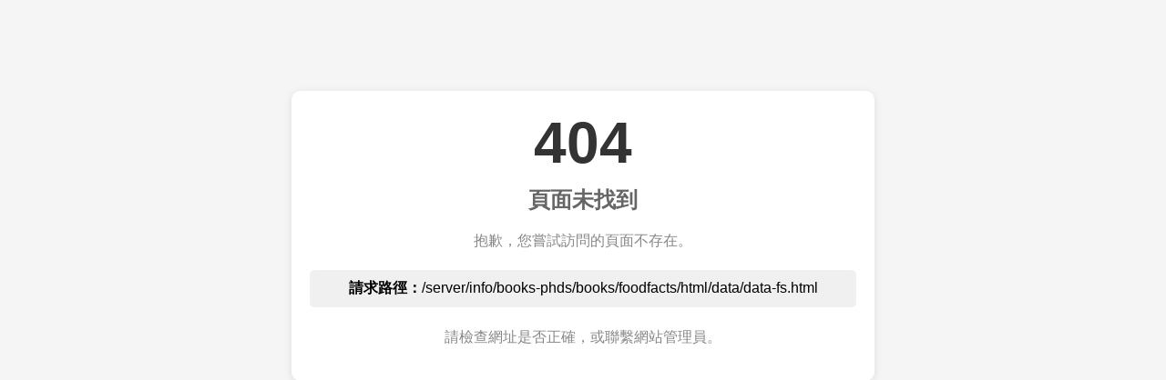

--- FILE ---
content_type: text/html; charset=utf-8
request_url: https://apjcn.nhri.org.tw/server/info/books-phds/books/foodfacts/html/data/data-fs.html
body_size: 1390
content:
<!DOCTYPE html>
<html lang="zh-TW">
<head>
    <meta charset="UTF-8">
    <meta name="viewport" content="width=device-width, initial-scale=1.0">
    <title>404 - 頁面未找到</title>
    <style>
        body {
            font-family: Arial, sans-serif;
            text-align: center;
            margin-top: 100px;
            background-color: #f5f5f5;
        }
        .container {
            max-width: 600px;
            margin: 0 auto;
            padding: 20px;
            background-color: white;
            border-radius: 10px;
            box-shadow: 0 2px 10px rgba(0,0,0,0.1);
        }
        h1 {
            color: #333;
            font-size: 4em;
            margin: 0;
        }
        h2 {
            color: #666;
            margin: 10px 0;
        }
        p {
            color: #888;
            line-height: 1.6;
        }
        .path {
            background-color: #f0f0f0;
            padding: 10px;
            border-radius: 5px;
            word-break: break-all;
            margin: 20px 0;
        }
    </style>
</head>
<body>
    <div class="container">
        <h1>404</h1>
        <h2>頁面未找到</h2>
        <p>抱歉，您嘗試訪問的頁面不存在。</p>
        <div class="path">
            <strong>請求路徑：</strong>/server/info/books-phds/books/foodfacts/html/data/data-fs.html
        </div>
        <p>請檢查網址是否正確，或聯繫網站管理員。</p>
    </div>
</body>
</html>